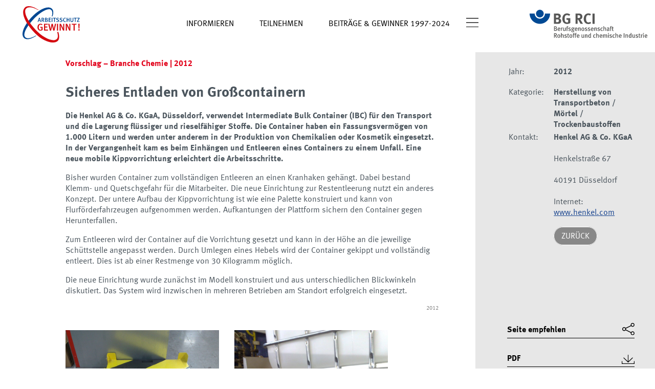

--- FILE ---
content_type: text/html; charset=utf-8
request_url: https://www.bgrci-arbeitsschutz-gewinnt.de/ag/beitrag.aspx?nr=1671
body_size: 8768
content:

<!DOCTYPE html>
<html lang="de">
<head>
<meta name="viewport" content="width=device-width, initial-scale=1">
<title>Sicheres Entladen von Großcontainern – Arbeitsschutz gewinnt! – BG RCI</title>
<link rel="SHORTCUT ICON" href="favicon.ico">
<link rel="stylesheet" href="/ag/daten.css">
<link rel="stylesheet" href="/ag/dist/swiper/swiper-bundle.min.css">
<meta http-equiv="content-type" content="text/html; charset=UTF-8">
<style>

</style>
</head>
<body>
<script src="/ag/inc.js"></script>


<header>
<a href="/"><picture id="fp_logo">
  <img src="/ag/img/ag-logo.svg?v=1" height="71" alt="Arbeitsschutz gewinnt!">
</picture></a>

<div id="logo">
<a href="https://www.bgrci.de" target="_blank"><img src="/ag/img/bgrci-logo-2.svg" width="230" height="55" alt="BG RCI" ></a>
</div>

<nav id="topnav">
<ul class="topnav">
<li><a  class="aktiv" href="/#arbeitsschutz_gewinnt">Informieren</a></li>
<li><a  href="/#teilnehmen">Teilnehmen</a></li>
<li><a  class="aktiv" href="/ag/suche.aspx">Beiträge & Gewinner 1997-2024</a></li>
</ul>
<div style="display:inline" class="mobil_menu_button"><a href="javascript:menu_ein_aus()"><img src="/ag/img/menue-icon.svg" width="24" alt="Menu" style="padding:5px"></a>
<ul id="mobil_nav">
<li class="nur_mobil"><a  class="aktiv" href="/">Informieren</a></li>
<li class="nur_mobil"><a  href="/#teilnehmen">Teilnehmen</a></li>
<li class="nur_mobil"><a  class="aktiv" href="/ag/suche.aspx">Beiträge & Gewinner 1997-2024</a></li>
<li><a  href="/kontakt">Kontakt</a></li>
<li><a  href="/downloads">Downloads</a></li>
<li><a  href="/impressum">Impressum</a></li>
<li><a href="https://www.bgrci.de/datenschutz/" target="_blank">Datenschutz</a></li>
<li><a  href="/barrierefreiheit">Barrierefreiheit</a></li>
</ul>
</div>
</nav>

<div class="clear"></div>

</header>



<link href="/ag/dist/site-assets/all.min.css" rel="stylesheet">
<script src="/ag/dist/libs/jquery-3.6.0.min.js"></script>
<script src="/ag/dist/jquery.magnific-popup.js"></script>
<script src="/ag/video/video_mp4.js"></script>

<div id="content" class="content_beitrag">

<div id="content_mitte"><a name="inhalt"></a>
<h2 style="color:#E2001A; font-size:16px">Vorschlag  – Branche Chemie | 2012</h2><h3 style="font-size:28px">Sicheres Entladen von Großcontainern</h3><p><b>Die Henkel AG & Co. KGaA, Düsseldorf, verwendet Intermediate Bulk Container (IBC) für den Transport und die Lagerung flüssiger und rieselfähiger Stoffe. Die Container haben ein Fassungsvermögen von 1.000 Litern und werden unter anderem in der Produktion von Chemikalien oder Kosmetik eingesetzt. In der Vergangenheit kam es beim Einhängen und Entleeren eines Containers zu einem Unfall. Eine neue mobile Kippvorrichtung erleichtert die Arbeitsschritte.</b></p><p>Bisher wurden Container zum vollständigen Entleeren an einen Kranhaken gehängt. Dabei bestand Klemm- und Quetschgefahr für die Mitarbeiter. Die neue Einrichtung zur Restentleerung nutzt ein anderes Konzept. Der untere Aufbau der Kippvorrichtung ist wie eine Palette konstruiert und kann von Flurförderfahrzeugen aufgenommen werden. Aufkantungen der Plattform sichern den Container gegen Herunterfallen. </p>
<p>Zum Entleeren wird der Container auf die Vorrichtung gesetzt und kann in der Höhe an die jeweilige Schüttstelle angepasst werden. Durch Umlegen eines Hebels wird der Container gekippt und vollständig entleert. Dies ist ab einer Restmenge von 30 Kilogramm möglich. </p>
<p>Die neue Einrichtung wurde zunächst im Modell konstruiert und aus unterschiedlichen Blickwinkeln diskutiert. Das System wird inzwischen in mehreren Betrieben am Standort erfolgreich eingesetzt. </p><p align="right" style="font-size:8pt;color:gray">2012</p><!-- ende_mitte -->
<div class="popup-gallery">
	<div style="margin-top:35px"><div class="vorschau_bild"><a href="2012/800/1671_1.jpg" target="_blank" title="" >           <img src="2012/800/1671_1.jpg" alt="" width="300" border="0"></a><br></div><div class="vorschau_bild"><a href="2012/800/1671_2.jpg" target="_blank" title="" >           <img src="2012/800/1671_2.jpg" alt="" width="300" border="0"></a><br></div><div class="vorschau_bild"><a href="2012/800/1671_3.jpg" target="_blank" title="" >           <img src="2012/800/1671_3.jpg" alt="" width="300" border="0"></a><br></div><div class="vorschau_bild"><a href="2012/800/1671_4.jpg" target="_blank" title="" >           <img src="2012/800/1671_4.jpg" alt="" width="300" border="0"></a><br></div><div class="vorschau_bild"><a href="2012/800/1671_5.jpg" target="_blank" title="" >           <img src="2012/800/1671_5.jpg" alt="" width="300" border="0"></a><br></div><div class="vorschau_bild"><a href="2012/800/1671_6.jpg" target="_blank" title="" >           <img src="2012/800/1671_6.jpg" alt="" width="300" border="0"></a><br></div><div class="vorschau_bild"><a href="2012/800/1671_7.jpg" target="_blank" title="" >           <img src="2012/800/1671_7.jpg" alt="" width="300" border="0"></a><br></div><div class="vorschau_bild"><a href="2012/800/1671_8.jpg" target="_blank" title="" >           <img src="2012/800/1671_8.jpg" alt="" width="300" border="0"></a><br></div><div class="vorschau_bild"><a href="2012/800/1671_9.jpg" target="_blank" title="" >           <img src="2012/800/1671_9.jpg" alt="" width="300" border="0"></a><br></div></div><div class="clear"></div>
<script src="/ag/lightbox.js"></script>
</div>




<hr><p><b>Themenverwandte Beiträge:</b></p><ul style="padding-left:15px"><li><a href="beitrag.aspx?nr=1128">Vorrichtung zum Öffnen der Entladeschurren an Waggons</a> (2004)</li>
<li><a href="beitrag.aspx?nr=1373">Transportsicherung von Schachtsonderbauwerken</a> (2006)</li>
<li><a href="beitrag.aspx?nr=1386">Ladungssicherung beim Transport von Steinblöcken</a> (2006)</li>
<li><a href="beitrag.aspx?nr=1501">„Risiko raus!“ – Sinkende Unfallzahlen durch vernetzte Kampagnen</a> (2011)</li>
<li><a href="beitrag.aspx?nr=1610">Ladungssicherung für Sattelauflieger</a> (2011)</li>
<li><a href="beitrag.aspx?nr=1611">Bessere Sichtbarkeit von Lkw-Anhängerdeichseln</a> (2011)</li>
<li><a href="beitrag.aspx?nr=1612">Sicherheitsgeländer und Arbeitslicht an Betonpumpen</a> (2011)</li>
<li><a href="beitrag.aspx?nr=1614">Hilfsmittel zum sicheren Bewegen von Steigrohren</a> (2011)</li>
<li><a href="beitrag.aspx?nr=1616">Arbeits- und gesundheitsschutzgerechtes Betonschalsystem</a> (2011)</li>
</ul>
<br><br>

</div><!-- mitte2 -->


<div id="content_rechts">
<div class="content_rechts_innen">
<div>
<table>
	
<tr><th>Jahr:</th><td><strong></strpmg>2012</strong></td></tr>
<tr><th>Kategorie:</th><td><strong>Herstellung von Transportbeton / Mörtel / Trockenbaustoffen</strong></td></tr>
<tr><th>Kontakt:</th><td>
<b>Henkel AG & Co. KGaA</b><br><br>Henkelstraße 67<br><br>40191 Düsseldorf<br><br>Internet: <a href="http://www.henkel.com" target="_blank">www.henkel.com</a>

<div class="zurueck_button">
<a href="suche.aspx?" class="button_gr">Zurück</a>
</div>

</td></tr>
</table>
</div>
<div>
<script>function tellAFriend() {	
		location.href = "mailto:?subject=Empfehlung: BG RCI Arbeitsschutz gewinnt! - Sicheres Entladen von Großcontainern&body=Empfehlung: https://www.bgrci-arbeitsschutz-gewinnt.de/ag/beitrag.aspx?nr=1671%0A%0A";
}</script>

<div class="blaetter_pfeile">

</div>

<ul class="subnav_rechts">
<li><a href="javascript:tellAFriend();" class="subnav_icon icon_teilen">Seite empfehlen</a></li>
<li><a href="makepdf.php?nr=1671" target="_blank" class="subnav_icon icon_download">PDF</a></li>
</ul>


</div><!-- -->
</div><!-- content_rechts_innen -->
</div><!-- content_rechts -->


</div>




<footer>
<ul>
<li class="nicht_mobil" ><a href="https://www.bgrci.de" target="_blank">bgrci.de</a></li>
<li class="nicht_mobil" aria-hidden="true">|</li>
<li><a href="/impressum">Impres&shy;sum</a></li>
<li class="nicht_mobil" aria-hidden="true">|</li>
<li><a href="https://www.bgrci.de/datenschutz/" target="_blank">Daten&shy;schutz</a></li>
<li class="nicht_mobil" aria-hidden="true">|</li>
<li><a href="/barrierefreiheit">Barriere&shy;freiheit</a></li>
</ul>
</footer>

<!-- Matomo -->
<script>
  var _paq = window._paq || [];
  /* tracker methods like "setCustomDimension" should be called before "trackPageView" */
  _paq.push(['disableCookies']);
  _paq.push(['trackPageView']);
  _paq.push(['enableLinkTracking']);
  (function() {
    var u="//www.bgrci.de/matomo_bgrci/";
    _paq.push(['setTrackerUrl', u+'matomo.php']);
    _paq.push(['setSiteId', '2']);
    var d=document, g=d.createElement('script'), s=d.getElementsByTagName('script')[0];
    g.type='text/javascript'; g.async=true; g.defer=true; g.src=u+'matomo.js'; s.parentNode.insertBefore(g,s);
  })();
</script>
<!-- End Matomo Code -->

</body>
</html>


--- FILE ---
content_type: text/css
request_url: https://www.bgrci-arbeitsschutz-gewinnt.de/ag/daten.css
body_size: 15447
content:
/* DGUVMetaWeb */
@font-face {
  font-family: 'DGUVMetaWeb';
  font-style: normal;
  font-weight: 400;
  src: url('fonts/DGUVMetaWeb-Normal.eot'); /* IE9 Compat Modes */
  src: url('fonts/DGUVMetaWeb-Normal.woff') format('woff');
}
/* DGUVMetaWeb-italic - latin */
@font-face {
  font-family: 'DGUVMetaWeb';
  font-style: italic;
  font-weight: 400;
  src: url('fonts/DGUVMetaWeb-NormalIta.eot'); /* IE9 Compat Modes */
  src: url('fonts/DGUVMetaWeb-NormalIta.woff') format('woff');
}
/* DGUVMetaWeb-700 - latin */
@font-face {
  font-family: 'DGUVMetaWeb';
  font-style: normal;
  font-weight: 700;
  src: url('fonts/DGUVMetaWeb-Bold.eot'); /* IE9 Compat Modes */
  src: url('fonts/DGUVMetaWeb-Bold.woff') format('woff');
}
/* DGUVMetaWeb-700italic - latin */
@font-face {
  font-family: 'DGUVMetaWeb';
  font-style: italic;
  font-weight: 700;
  src: url('fonts/DGUVMetaWeb-BoldIta.eot'); /* IE9 Compat Modes */
  src: url('fonts/DGUVMetaWeb-BoldIta.woff') format('woff');
}

body, textarea { font-size:16px; line-height:1.35; font-family: 'DGUVMetaWeb', Arial, Helvetica, sans-serif; color: #4B555D; }

a { color:#18448F}
textarea, input { max-width:100% }

/* template */

body,html { margin:0; padding:0 }
header { min-height:92px }
#fp_logo { position:absolute; top:12px; left:44px }
#topnav { margin-left:300px; margin-right:300px; text-align:center; position:relative; top:23px }
ul.topnav { list-style-type:none; margin:0; padding:0; display:inline }
ul.topnav li { margin:0; padding:0; display:inline }
ul.topnav a { font-size:16px; font-weight:normal; color:#020202; text-transform:uppercase; padding:23px; padding-top:10px; padding-bottom:10px; text-decoration:none  }
#topnav .mobil_menu_button { position:relative; top:7px }
#topnav .mobil_menu_button img { padding:6px; display:inline-block }
                      
#logo { position:absolute; right:15px; top:19px  }
.clear { font-size:0; clear:both }

   #mobil_nav { display:none; list-style-type:none; 
   	position:absolute; z-index:2 ; top: 20px; right: -130px; width: 300px; margin:0; padding:0;
       text-align:center; background-color:#004995 }
   #mobil_nav li a { border-bottom:1px solid white; text-decoration:none  }
   #mobil_nav li a { color:white; display:block; padding:10px  }


.button { background-color:#004995; border:1px solid #004995; padding-top:10px; padding-bottom:8px; padding-left:14px; padding-right:14px; border-radius:20px; color:white; text-decoration:none; text-transform:uppercase }
.button:hover { background-color:white; color:#004995; }
.button_blau { background-color:#004995; border:1px solid white; padding-top:10px; padding-bottom:8px; padding-left:14px; padding-right:14px; border-radius:20px; color:white; text-decoration:none; text-transform:uppercase }
.button_blau:hover { background-color:white; color:#004995!important; }
.button_sw { background-color:#000; border:1px solid #000; padding-top:10px; padding-bottom:8px; padding-left:14px; padding-right:14px; border-radius:20px; color:white; text-decoration:none; text-transform:uppercase; cursor:pointer }
.button_sw:hover { background-color:white; color:#000!important; }
.button_sw:focus { 	outline:2px solid #000; border:1px solid #fff }
.button_gr { background-color:#888; border:1px solid white; padding-top:10px; padding-bottom:8px; padding-left:14px; padding-right:14px; border-radius:20px; color:white; text-decoration:none; text-transform:uppercase }
.button_gr:hover { background-color:white; color:#888!important; }

.subnav_icon { background-image:url(img/icon_sw_pfeil_re.png); background-size:25px 24px; background-repeat:no-repeat; background-position:right 50%;
padding-right:30px; }
.icon_download {  background-image:url(img/icon_sw_download.png);}
.icon_link {  background-image:url(img/icon_sw_extern_link.png);}
.icon_teilen {  background-image:url(img/icon_sw_teilen.png);}

.seitenbreite { width:79.2vw; margin-left:10.4vw }
.flexbox { display:flex; justify-content: space-between; }
.flex_links { width:45.9vw; margin-right:12.2vw }
.flex_rechts { width:21.0vw; align-self: flex-end; }
.subnav_rechts { margin:0; padding:0; list-style-type:none }
.subnav_rechts li { margin:0; padding:0; border-bottom:1px solid black; margin-top:20px }
.subnav_rechts li a { text-decoration:none; display:block; padding-top:10px; padding-bottom:4px; color:black; font-weight:bold }

footer { background-color:black; color:white; text-align:center}
footer ul { list-style-type:none; margin:0; padding:22px; width:auto; display:inline-block;  }
footer li { margin:0; padding:0; display:inline }
footer a { font-size:16px; font-weight:normal; color:white; text-transform:uppercase; padding:23px; padding-top:10px; padding-bottom:10px; text-decoration:none  }

#bereich_content { margin-top:40px; margin-bottom:60px; }
#bereich_content .seitenbreite { margin-left:auto; margin-right:auto; width:calc(100% - 20px); max-width:900px } 
#bereich_content h1 { font-size:28px }
#bereich_content textarea,
#bereich_content input[type=text] { padding:4px }

#content h3 { margin-bottom: 0.5em; }

/* Startseite */

#bereich_slider { position:relative }
#bereich_slider .sliderbild { width:100% }
.slider_text { position:absolute; z-index:1; right:4.7vw; top:25.1vw; width:342px; padding:35px; padding-top:20px; padding-bottom:20px; background-color:white }

#bereich_gewinner  h2,
#bereich_teilnehmen h2,
#bereich_informieren h2  { color:#094C9B; font-size:23px; text-align:center; margin-top:45px }

#bereich_gewinner  h3,
#bereich_teilnehmen h3,
#bereich_kategorien h2,
#bereich_informieren h3 { color:#000; font-size:80px; text-align:center;  margin-top: 25px; margin-bottom:50px }

#bereich_informieren h3 { margin-bottom:35px }
#bereich_informieren h4 { color:#000; font-size:23px; }


/* */
#bereich_der_foerderpreis  { background-image:url(img/bg_teilnehmen.jpg); background-repeat:no-repeat; background-color:#0055A0; background-size:100% 100%; color:white; padding-top:60px; padding-bottom:60px }
#bereich_der_foerderpreis  a { color:white }
#bereich_der_foerderpreis .fp_logo_links { width:21.44vw } 
.bereich_der_foerderpreis_l { margin-right:7.4vw; }
.bereich_der_foerderpreis_r { width:38vw; }
@media (max-width:1400px) {
   #bereich_der_foerderpreis .fp_logo_links { width:26.8vw } 
   .bereich_der_foerderpreis_r { width:50vw; }
}

/* */

#bereich_kategorien { background-image:url(img/bg_kategorien.jpg); background-repeat:no-repeat; background-color:#B1B1B1; background-size:100% auto; padding-top:10px;
	  padding-bottom:50px }
#bereich_kategorien h2 { text-align:center }

.flexbox_vertical { display:flex; justify-content: space-between; flex-direction: column; }
.bereich_gewinner_kat1 { border-left:10px solid #02B2EB; padding-left:19px; margin-bottom:10px; cursor:pointer }
.bereich_gewinner_kat2 { border-left:10px solid #2B962E; padding-left:19px; margin-bottom:10px; cursor:pointer }
.bereich_gewinner_kat3 { border-left:10px solid #BD3285; padding-left:19px; margin-bottom:10px; cursor:pointer }
.bereich_gewinner_kat4 { border-left:10px solid #E1760C; padding-left:19px; margin-bottom:10px; cursor:pointer }
.bereich_gewinner_kat1 .kat_name { color:#017DBC }
.bereich_gewinner_kat2 .kat_name { color:#52791B }
.bereich_gewinner_kat3 .kat_name { color:#B81278 }
.bereich_gewinner_kat4 .kat_name { color:#AA5909 }
.bereich_gewinner_li { margin-right:5.6vw }
.bereich_gewinner_re video, .bereich_gewinner_re img { width:49vw; }
.bereich_gewinner_li h4 { margin:0 }
.bereich_gewinner_li p { margin-top:0 }
.zeile_mit_button { text-align:center; padding-bottom:40px; padding-top:30px }
                
#bereich_teilnehmen { background-image:url(img/bg_teilnehmen.jpg); background-repeat:no-repeat; background-color:#0055A0; background-size:100% 100%; padding-top:10px;
	  padding-bottom:10px }
#bereich_teilnehmen,
#bereich_teilnehmen a,
#bereich_teilnehmen h2,
#bereich_teilnehmen h3,
#bereich_teilnehmen h4 { color:white }
#bereich_teilnehmen h4 { font-size:23px }
#bereich_teilnehmen h3 { margin-bottom:0px }
.teilnehmen_li { width: 40vw; margin-left: auto; margin-right: 2vw; }
.teilnehmen_li ul { margin:0; padding:0; list-style-type:none; font-weight:bold; font-size:18px }
.teilnehmen_li li { margin:0; padding:0; padding-left:35px; background-image:url(img/pfeil_ws.png); background-repeat:no-repeat; background-size:23px auto;
	 background-position:0px 50%;
	 margin-bottom:10px; margin-top:10px }
.teilnehmen_re { display:flex; align-items: center }
.teilnehmen_re img { width:18vw; padding:2vw }

#bereich_kategorien a { text-decoration:none;  }
.kat_kasten { border-radius:10px; display:block; color:white; padding:1.5vw; width:15.5vw }
.kat_kasten_col1 { background-color:#0195DB }
.kat_kasten_col2 { background-color:#6BA022 }
.kat_kasten_col3 { background-color:#B81278 }
.kat_kasten_col4 { background-color:#E1760C }

a .kat_kasten { font-weight:bold; text-align:center; color:white; font-size:20px }
.kat_kasten img { width:100%; }

#bereich_informieren { padding-bottom:20px }

/* Slider */ 
.swiper {
  width: 100%;
  height: 100%;
}

.swiper-slide {
  display: flex;
  justify-content: center;
  align-items: center;
}

#bereich_slider .swiper-slide {
  text-align: center;
  font-size: 18px;
  background: #fff;
}

#bereich_gewinner .swiper-wrapper {
	flex-direction:row;
	margin-bottom:15px
}

.swiper-slide img {
  display: block;
  width: 100%;
  height: 100%;
  object-fit: cover;
}
/* */


/* suche.aspx */
#content { display:flex; margin-top:10px; min-height:35vw }
#content input[type=checkbox] { width:20px; height:20px; position:relative; top:4px }
#content input[type=text] { padding:4px }
#content select { padding:4px }
#content_mitte {   padding-left:10vw; padding-right:5.6vw; width: calc(100vw - 21.5vw - 15.6vw);}
#content_rechts { min-height:500px; width: 21.5vw; background-color:#E7E7E7; padding-top:2vw; padding-left:4.9vw; padding-right:3.1vw }
.input_titel { margin-bottom:-10px; margin-top:26px }

.beitrag_item { border-bottom:1px solid #000; margin-bottom:15px; padding-bottom:10px;
	background-image:url(img/pfeil_beitrag.png); background-repeat:no-repeat; background-position:bottom 10px right 0px;
	background-size:20px auto }
.beitrag_item { display:flex; justify-content: space-between }
.beitrag_img { width:200px; }
.beitrag_img img { width:188px; max-height:140px; object-fit:cover }
.beitrag_item a { text-decoration:none; color:#000 }
.beitrag_item h5 { color:#D40A10; font-weight:normal; font-size:16px; margin-top:0; margin-bottom:16px }
.beitrag_item h3 { color:#000; font-size:20px; margin-top:16px; margin-bottom:10px }
.beitrag_info { margin-right:25px; width: calc(100% - 240px); }
.beitrag_info .firmename { margin-bottom:10px; font-weight:bold; color:#4B555D }
.beitrag_info .teaser { font-weight:normal }
/* beitrag.aspx */ 
.vorschau_bild { margin-right:30px; width:300px; overflow:hidden; min-height: 330px; float:left;  }
.vorschau_bild img { width:300px; height:250px; object-fit: cover }

#content_rechts table {} 
#content_rechts th { font-weight:normal; text-align:left; vertical-align:top; padding-bottom:16px; padding-right:16px} 
#content_rechts td { vertical-align:top} 
#content_rechts .zurueck_button { margin-top:2vw; margin-bottom:10vw }
.content_rechts_innen { height:calc(100vh - 2vw - 92px - 30px); display:flex; flex-direction:column; justify-content: space-between; }

.blaetter_pfeile { display: flex; justify-content: space-between; }
.blaetter_pfeile a { text-decoration:none; text-transform:uppercase; color:black }


.nur_mobil { display:none!important }

/* mobil */
@media (max-width:1279px) {
   #topnav { margin-left: 170px; margin-right: 246px }
   #topnav a { padding-left:10px; padding-right:10px }
}

@media (max-width:990px) {
   #topnav ul { display:none }
   .nur_mobil { display:block!important }
   .nicht_mobil { display:none }
   
   .content_beitrag { display:block!important }
   .content_beitrag #content_mitte { width:auto; padding-left:20px; padding-right:20px }
   .content_beitrag #content_rechts { min-height:0; width:auto; }
   .content_beitrag .content_rechts_innen { height:auto; display:block }
   .content_beitrag #content_rechts .zurueck_button { margin-top:10px; margin-bottom:10px }
   .content_beitrag .subnav_rechts  { padding-bottom:20px }

   .content_suche { display:block!important }
   .content_suche #content_mitte { width:auto; padding-left:20px; padding-right:20px; padding-bottom:20px }
   .content_suche #content_rechts { min-height:0; width:auto; }
   .content_suche .subnav_rechts  { padding-bottom:20px }
   .content_suche p { margin:0 }
   .content_suche .input_titel { margin-top:15px }

   #bereich_der_foerderpreis .flexbox { display:block }
   .bereich_der_foerderpreis_l { margin:0; text-align:center }
   .bereich_der_foerderpreis_r { width:auto}
}

@media (min-width:1279px) {
   .nur_mobil2 { display:none }
}
@media (max-width:1278px) {
   .nicht_mobil2 { display:none }
}

@media (min-width:640px) {
	#bereich_gewinner .swiper-button-next,
	#bereich_gewinner .swiper-button-prev,
	#bereich_gewinner .swiper-pagination { display:none!important }
	#bereich_gewinner .swiper-wrapper { display:block!important; transform:none!important }
	.umbruch_mobil { margin-right:10px}

}
@media (max-width:639px) {
   #topnav {  margin-left: 100px;  margin-right: 100px; }
   #logo { right: 20px;}
   #fp_logo { left:19px }
   .seitenbreite { width: auto; margin-left:10px; margin-right:10px }                     

	#bereich_der_foerderpreis { padding-top: 20px; padding-bottom: 20px; }

    #bereich_gewinner  h2,
    #bereich_teilnehmen h2,
    #bereich_informieren h2  { font-size:20px; margin-top:25px }
    
    #bereich_gewinner  h3,
    #bereich_teilnehmen h3,
    #bereich_kategorien h2,
    #bereich_informieren h3 { font-size:42px; margin-top: 25px; margin-bottom:25px }
    
    #bereich_teilnehmen .flexbox { display:block }

   .teilnehmen_li { width: auto; margin:0 }
   .teilnehmen_re { display:block; text-align:center }
   .teilnehmen_re img { width: 170px }
   
   #bereich_informieren .flexbox { display:block }
   .flex_links { width:auto; margin:0 }
   .flex_rechts  { width:auto; margin:0 }
   
   #bereich_gewinner .flexbox { display:block }
   .bereich_gewinner_re video, .bereich_gewinner_re img { width:100%	 }
   #bereich_gewinner .swiper-button-prev:after,
   #bereich_gewinner .swiper-button-next:after { color:#888; }
   #bereich_gewinner .swiper-button-prev,
   #bereich_gewinner .swiper-button-next { top:var(--swiper-navigation-top-offset,80%) }
   .umbruch_mobil { display:block; margin-bottom:20px }

   #bereich_gewinner {
    --swiper-theme-color: #007aff;
    --swiper-navigation-size: 44px;
    --swiper-navigation-color: var(--swiper-theme-color);
    --swiper-pagination-color: var(--swiper-theme-color);
   }
   
   a .kat_kasten { font-size:14px; }
   .kat_kasten { width:19vw; }
   #bereich_kategorien .seitenbreite { margin-left:5px; margin-right:5px }
   
   
   footer li { display: inline-block; max-width:calc(33% - 10px); }
   footer li a { padding:0 }

	.beitrag_item { display:block!important }
	.beitrag_info { width:auto }
	
   #content_mitte video { max-width:100% !important}

}

@media (max-width:639px) {
   #logo { right: 5px; top: 0px; }
   #logo img { width:140px }
}
.no_displ { display:none }


--- FILE ---
content_type: application/javascript
request_url: https://www.bgrci-arbeitsschutz-gewinnt.de/ag/lightbox.js
body_size: 472
content:

      $(document).ready(function() {
        $('.popup-gallery').magnificPopup({
          delegate: 'a',
          type: 'image',
          tLoading: 'Lade Bild #%curr%...',
          mainClass: 'mfp-img-mobile',
          gallery: {
            enabled: true,
            navigateByImgClick: true,
            preload: [0,1] // Will preload 0 - before current, and 1 after the current image
          },
          image: {
            tError: '<a href="%url%">Das Bild #%curr%</a> konnte nicht geladen werden.',
            titleSrc: function(item) {
              return item.el.attr('title') + '';
            }
          }
        });
      });


--- FILE ---
content_type: application/javascript
request_url: https://www.bgrci-arbeitsschutz-gewinnt.de/ag/video/video_mp4.js
body_size: 2669
content:
function showvideo(xs, ys, video_name)
{
   var kein_mp4=0;
   mp4_name="mp4/"+video_name;

	// FF unter 21.x -> nein, FF21+ only on windows 7+
   if (navigator.userAgent.indexOf("Firefox/")!=-1 && parseInt(navigator.userAgent.split("Firefox/")[1])<21) kein_mp4=1;
   if (navigator.userAgent.indexOf("Firefox ")!=-1 && parseInt(navigator.userAgent.split("Firefox ")[1])<21) kein_mp4=1;
   if (navigator.userAgent.indexOf("Firefox")!=-1 && navigator.userAgent.indexOf("NT 5.")!=-1) kein_mp4=1; 

   if (navigator.userAgent.indexOf("Chrome/")!=-1 && parseInt(navigator.userAgent.split("Chrome/")[1])<6) kein_mp4=1;
   if (navigator.userAgent.indexOf("Chrome ")!=-1 && parseInt(navigator.userAgent.split("Chrome ")[1])<6) kein_mp4=1;
	
   if (navigator.userAgent.indexOf("Safari/")!=-1 && parseInt(navigator.userAgent.split("Safari/")[1])<5) kein_mp4=1;
   if (navigator.userAgent.indexOf("Safari ")!=-1 && parseInt(navigator.userAgent.split("Safari ")[1])<5) kein_mp4=1;
	
   if (navigator.userAgent.indexOf("Opera/")!=-1 && parseInt(navigator.userAgent.split("Opera/")[1])<11) kein_mp4=1;
   if (navigator.userAgent.indexOf("Opera ")!=-1 && parseInt(navigator.userAgent.split("Opera ")[1])<11) kein_mp4=1;
	
   if (navigator.userAgent.indexOf("MSIE 6.0")!=-1 ||
       navigator.userAgent.indexOf("MSIE 7.0")!=-1 ||
       navigator.userAgent.indexOf("MSIE 8.0")!=-1 ||
       navigator.userAgent.indexOf("MSIE 9.0")!=-1) kein_mp4=1;

   if (kein_mp4==0) {
      document.write('<video width="'+xs+'" height="'+ys+'" controls>\
          <source src="/foerderpreis/video/'+mp4_name+'.mp4" type="video/mp4">\
          </video>');
      return;
   }  
   
   ys+=44;
   if (document.getElementById("video_tag")) document.getElementById("video_tag").style.display="none";
   mp4_name="flv/"+video_name;

   document.write('<object classid="clsid:d27cdb6e-ae6d-11cf-96b8-444553540000" codebase="http://download.macromedia.com/pub/shockwave/cabs/flash/swflash.cab#version=9,0,0,0" width="'+xs+'" height="'+ys+'" id="player9" align="middle">\
   <param name="allowScriptAccess" value="sameDomain" />\
   <param name="allowFullScreen" value="true" />\
   <param name="movie" value="/foerderpreis/video/player9_16.swf?videofile='+mp4_name+'&skin1=skin.swf&conn_id=123&naechste_htm=" />\
   <param name="wmode" value="opaque" />\
   <param name="quality" value="high" />\
   <param name="bgcolor" value="#cccccc" />	\
   <embed src="/foerderpreis/video/player9_16.swf?videofile='+mp4_name+'&skin1=skin.swf&conn_id=123&naechste_htm=" quality="high" bgcolor="#cccccc" width="'+xs+'" height="'+ys+'" name="player9" align="middle"\
   	 allowScriptAccess="sameDomain" allowFullScreen="true" wmode="transparent" type="application/x-shockwave-flash"\
   	 pluginspage="http://www.macromedia.com/go/getflashplayer" />\
   </object>');
}


--- FILE ---
content_type: image/svg+xml
request_url: https://www.bgrci-arbeitsschutz-gewinnt.de/ag/img/bgrci-logo-2.svg
body_size: 16058
content:
<?xml version="1.0" encoding="utf-8"?>
<!-- Generator: Adobe Illustrator 25.4.1, SVG Export Plug-In . SVG Version: 6.00 Build 0)  -->
<svg version="1.1" id="Ebene_1" xmlns="http://www.w3.org/2000/svg" xmlns:xlink="http://www.w3.org/1999/xlink" x="0px" y="0px"
	 viewBox="0 0 539.8 128.8" style="enable-background:new 0 0 539.8 128.8;" xml:space="preserve">
<style type="text/css">
	.Grün_x0020_bogenförmig{fill:url(#SVGID_1_);stroke:#FFFFFF;stroke-width:0.25;stroke-miterlimit:1;}
	.st0{fill:#004994;}
	.st1{fill:#575756;}
</style>
<linearGradient id="SVGID_1_" gradientUnits="userSpaceOnUse" x1="-149.4467" y1="267.926" x2="-148.7396" y2="267.2189">
	<stop  offset="0" style="stop-color:#1DA238"/>
	<stop  offset="0.9831" style="stop-color:#24391D"/>
</linearGradient>
<path class="st0" d="M46.9,41C34,41,23.4,30.5,23.4,17.6H0c0,25.9,21,46.9,46.9,46.9c25.9,0,46.9-21,46.9-46.9H70.3
	C70.3,30.5,59.8,41,46.9,41"/>
<path class="st0" d="M64.5,17.6c0,9.7-7.9,17.6-17.6,17.6c-9.7,0-17.6-7.9-17.6-17.6C29.3,7.9,37.2,0,46.9,0
	C56.6,0,64.5,7.9,64.5,17.6"/>
<path class="st1" d="M132.4,64.4c-1.5,0.1-3.4,0.1-6,0.1h-14.8v-47h15.9c5.7,0,8.7,0.9,11.6,3.4c2.6,2.3,3.9,5,3.9,8.4
	c0,3.2-1.1,5.9-3.2,7.8c-1.4,1.3-2.2,1.8-4.3,2.4c5.8,1.7,9.3,5.7,9.3,11.8C144.7,57.9,140.6,64,132.4,64.4 M130.3,26.2
	c-0.8-0.3-1.8-0.6-3.9-0.6h-5.5v10.7h5.6c2.2,0,3.2-0.2,4.1-0.6c1.3-0.7,2.4-2.9,2.4-4.8C133,29,132,26.9,130.3,26.2 M130.6,44.6
	c-1.1-0.3-1.9-0.4-3.6-0.4h-5.9v12.7h6.1c2,0,3.4-0.3,4.4-1.1c1.4-1.1,2.4-3.2,2.4-5.5C134,47.6,132.7,45.2,130.6,44.6"/>
<path class="st1" d="M171.1,65.1c-7,0-12.2-2.3-16-7.2c-3.4-4.4-5-9.4-5-16.4c0-9.9,3.2-17,9.8-21.4c3.4-2.3,7-3.3,11.4-3.3
	c5.7,0,10.8,1.8,14.9,5.4l-5,5.9c-3-2.5-6.2-3.6-9.8-3.6c-2.8,0-5.1,0.8-6.8,2.4c-3.2,3-4,8.1-4,15.1c0,6.7,1.1,11,3.5,13.4
	c1.8,1.7,4.3,2.6,7.4,2.6c2.1,0,3.8-0.3,5.3-1.1V46.2h-7.2l-1.2-7.7h18.2v22.4C181.9,63.7,176.7,65.1,171.1,65.1"/>
<path class="st1" d="M233.6,64.6c-1.8-3.1-2.6-4.4-4.4-7.7c-4.7-8.4-6.1-10.7-7.8-11.5c-0.5-0.2-0.9-0.3-1.5-0.4v19.6h-9.3v-47h17.5
	c8.3,0,13.8,5.5,13.8,13.8c0,7-4.7,12.8-10.5,13c0.9,0.7,1.4,1.1,2,2c2.7,3.4,11.3,18.2,11.3,18.2 M228.7,25.8
	c-1.1-0.4-3-0.7-5.3-0.7H220v12.7h3.2c4.1,0,5.8-0.4,7.1-1.6c1.1-1.1,1.8-2.8,1.8-4.7C232.1,28.7,230.9,26.7,228.7,25.8"/>
<path class="st1" d="M269.2,65.4c-6.5,0-11.5-2.1-15.3-6.5c-3.8-4.3-5.7-9.9-5.7-16.8c0-5.9,1-10.5,3.2-14.6
	c3.6-6.8,10.4-10.9,18-10.9c4.7,0,9.3,1.5,11.9,3.7l-4.3,6.4c-2.4-1.8-4.9-2.6-7.5-2.6c-3.2,0-6.3,1.6-8,4.1
	c-1.8,2.7-2.6,6.6-2.6,12.1c0,6.4,0.5,10,2,12.6c1.9,3.4,5,5.3,9.1,5.3c2.8,0,5.3-0.8,8-3l4.3,5.9C278.5,64,274.5,65.4,269.2,65.4"
	/>
<rect x="288.3" y="17.6" class="st1" width="9.9" height="47"/>
<path class="st1" d="M117.8,96.9h-6V76.3h5.4c3.1,0,4.1,0.2,5.4,1c1.5,1,2.3,2.3,2.3,4c0,2.2-1.3,3.8-3.5,4.5
	c3.4,0.8,4.4,3.2,4.4,5.2C125.8,95.2,123,96.9,117.8,96.9 M119.7,79.3c-0.4-0.1-1-0.2-1.9-0.2h-2.6v5.6h2.9c1.3,0,1.9-0.1,2.5-0.8
	c0.6-0.7,0.8-1.5,0.8-2.1C121.4,80.7,120.7,79.7,119.7,79.3 M120.1,87.7c-0.5-0.1-0.9-0.2-1.9-0.2h-3v6.5h3.1c2.6,0,3.8-1.5,3.8-3.3
	C122,89.3,121.2,88.1,120.1,87.7"/>
<path class="st1" d="M131.8,90.3v0.2c0,2.1,0.8,4.3,3.7,4.3c1.4,0,2.6-0.5,3.8-1.5l1.3,2c-1.6,1.3-3.4,2-5.4,2
	c-4.3,0-6.9-3.1-6.9-7.9c0-2.6,0.6-4.4,1.9-5.9c1.2-1.4,2.7-2,4.6-2c1.5,0,2.9,0.4,4.1,1.5c1.3,1.2,2,3,2,6.6v0.7 M134.7,84
	c-1.8,0-2.9,1.5-2.9,3.9h5.6C137.4,85.4,136.3,84,134.7,84"/>
<path class="st1" d="M151.1,84.7c-0.3-0.1-0.6-0.2-0.9-0.2c-1.4,0-2.5,1-2.8,2.2v10.2h-3.3V86.3c0-1.9-0.2-3.1-0.5-4l3-0.8
	c0.4,0.7,0.6,1.5,0.6,2.4c1.2-1.6,2.4-2.4,3.8-2.4c0.5,0,0.8,0.1,1.2,0.2"/>
<path class="st1" d="M163.9,97.4c-0.7-0.5-1-1-1.3-1.9c-1.1,1.3-2.6,1.8-4.3,1.8c-1.7,0-3-0.6-3.8-1.5c-0.6-0.7-0.8-1.7-0.8-3.6
	V82.1l3.2-0.6v10.1c0,1.9,0.3,3.2,2.2,3.2c1.1,0,2.4-0.9,2.9-2V82.1l3.2-0.6v11.3c0,2.3,0.9,3,0.9,3"/>
<path class="st1" d="M176.6,78c-0.7-0.4-1.2-0.5-1.8-0.5c-1.1,0-1.8,0.8-1.8,2.1v2.3h3.9l-0.8,2.3H173v12.8h-3.2V84.1h-1.4v-2.3h1.5
	c0,0-0.1-0.8-0.1-2.2c0-3.1,1.9-4.6,4.6-4.6c1.3,0,2.4,0.3,3.4,0.9"/>
<path class="st1" d="M182.9,97.3c-1.8,0-3.8-0.6-5.8-1.7l1.2-2.4c1.3,0.8,3.2,1.6,4.9,1.6c1.4,0,2.4-0.9,2.4-2.1
	c0-1.2-0.7-1.8-2.4-2.1l-1.8-0.4c-2.3-0.5-3.6-2-3.6-4.1c0-2.8,2.3-4.8,5.6-4.8c2.1,0,3.7,0.6,5,1.3l-1.1,2.3
	c-1.4-0.7-2.5-1.1-3.7-1.1c-1.4,0-2.3,0.8-2.3,1.9c0,0.9,0.5,1.4,2,1.8l1.9,0.5c3,0.8,3.8,2.4,3.8,4.2
	C189,95.2,186.5,97.3,182.9,97.3"/>
<path class="st1" d="M203.7,84.3c-0.6,0-1.1-0.1-1.2-0.1c0.1,0.1,1,1.1,1,2.6c0,2.6-2.2,4.6-5.7,4.6c-1.1,0.4-2,1-2,1.4
	c0,0.6,0.2,0.6,3.8,0.6c2.4,0,5,1.2,5,4.3c0,3.2-2.7,4.9-6.7,4.9c-3.9,0-6.7-1.3-6.7-4.1c0-0.7,0.3-1.6,0.3-1.6h3.1
	c0,0-0.2,0.6-0.2,1.1c0,1.4,1.2,2.2,3.3,2.2c2.3,0,3.6-1,3.6-2.4c0-1.6-1.4-2.1-4.2-2.1c-4,0-4.9-0.8-4.9-2.3s1.2-2.1,2.9-2.6
	c-2.3-0.7-3.4-2.1-3.4-4.3c0-3.1,2.4-5.1,6-5.1c2.1,0,3.4,0.8,4.6,0.8c1,0,1.9-0.4,2.7-1l1.5,2.1C205.4,84,204.7,84.3,203.7,84.3
	 M197.4,84c-1.7,0-2.6,0.9-2.6,2.6c0,1.7,1,2.5,2.6,2.5c1.7,0,2.6-0.9,2.6-2.6C200,84.9,199.1,84,197.4,84"/>
<path class="st1" d="M210.3,90.3v0.2c0,2.1,0.8,4.3,3.7,4.3c1.4,0,2.6-0.5,3.8-1.5l1.3,2c-1.6,1.3-3.4,2-5.4,2
	c-4.3,0-6.9-3.1-6.9-7.9c0-2.6,0.6-4.4,1.9-5.9c1.2-1.4,2.7-2,4.6-2c1.5,0,2.9,0.4,4.1,1.5c1.3,1.2,2,3,2,6.6v0.7 M213.2,84
	c-1.8,0-2.9,1.5-2.9,3.9h5.6C215.9,85.4,214.9,84,213.2,84"/>
<path class="st1" d="M230.8,96.9v-10c0-2.1-0.5-2.6-1.7-2.6c-1,0-2.3,0.7-3.3,1.7v10.9h-3.2V85.8c0-1.6-0.1-2.5-0.6-3.6l3-0.8
	c0.4,0.7,0.5,1.3,0.5,2.1c1.6-1.4,3-2.1,4.6-2.1c2.3,0,3.9,1.4,3.9,4.2v11.3"/>
<path class="st1" d="M244.2,97.3c-4.1,0-6.6-3.1-6.6-7.9c0-4.8,2.6-7.9,6.6-7.9c4.3,0,6.7,3.2,6.7,7.9
	C250.8,94.3,248.2,97.3,244.2,97.3 M244.1,84c-2.1,0-3,1.6-3,5.2c0,4.4,1.1,5.7,3.1,5.7c1.9,0,3-1.6,3-5.4
	C247.2,85.2,246,84,244.1,84"/>
<path class="st1" d="M258.5,97.3c-1.8,0-3.8-0.6-5.8-1.7l1.2-2.4c1.3,0.8,3.2,1.6,4.9,1.6c1.4,0,2.4-0.9,2.4-2.1
	c0-1.2-0.7-1.8-2.4-2.1l-1.8-0.4c-2.3-0.5-3.6-2-3.6-4.1c0-2.8,2.3-4.8,5.6-4.8c2.1,0,3.7,0.6,5,1.3l-1.1,2.3
	c-1.4-0.7-2.5-1.1-3.7-1.1c-1.4,0-2.3,0.8-2.3,1.9c0,0.9,0.5,1.4,2,1.8l1.9,0.5c3,0.8,3.8,2.4,3.8,4.2
	C264.6,95.2,262.2,97.3,258.5,97.3"/>
<path class="st1" d="M272.1,97.3c-1.8,0-3.8-0.6-5.8-1.7l1.2-2.4c1.3,0.8,3.2,1.6,4.9,1.6c1.4,0,2.4-0.9,2.4-2.1
	c0-1.2-0.7-1.8-2.4-2.1l-1.8-0.4c-2.3-0.5-3.6-2-3.6-4.1c0-2.8,2.3-4.8,5.6-4.8c2.1,0,3.7,0.6,5,1.3l-1.1,2.3
	c-1.4-0.7-2.5-1.1-3.7-1.1c-1.4,0-2.3,0.8-2.3,1.9c0,0.9,0.5,1.4,2,1.8l1.9,0.5c3,0.8,3.8,2.4,3.8,4.2
	C278.2,95.2,275.7,97.3,272.1,97.3"/>
<path class="st1" d="M284.2,90.3v0.2c0,2.1,0.8,4.3,3.7,4.3c1.4,0,2.6-0.5,3.8-1.5l1.3,2c-1.6,1.3-3.4,2-5.4,2
	c-4.3,0-6.9-3.1-6.9-7.9c0-2.6,0.6-4.4,1.9-5.9c1.2-1.4,2.7-2,4.6-2c1.5,0,2.9,0.4,4.1,1.5c1.3,1.2,2,3,2,6.6v0.7 M287,84
	c-1.8,0-2.9,1.5-2.9,3.9h5.6C289.7,85.4,288.7,84,287,84"/>
<path class="st1" d="M304.7,96.9v-10c0-2.1-0.5-2.6-1.7-2.6c-1,0-2.3,0.7-3.3,1.7v10.9h-3.2V85.8c0-1.6-0.1-2.5-0.6-3.6l3-0.8
	c0.4,0.7,0.5,1.3,0.5,2.1c1.6-1.4,3-2.1,4.6-2.1c2.3,0,3.9,1.4,3.9,4.2v11.3"/>
<path class="st1" d="M316.5,97.3c-1.8,0-3.8-0.6-5.8-1.7l1.2-2.4c1.3,0.8,3.2,1.6,4.9,1.6c1.4,0,2.4-0.9,2.4-2.1
	c0-1.2-0.7-1.8-2.4-2.1l-1.8-0.4c-2.3-0.5-3.6-2-3.6-4.1c0-2.8,2.3-4.8,5.6-4.8c2.1,0,3.7,0.6,5,1.3l-1.1,2.3
	c-1.4-0.7-2.5-1.1-3.7-1.1c-1.4,0-2.3,0.8-2.3,1.9c0,0.9,0.5,1.4,2,1.8l1.9,0.5c3,0.8,3.8,2.4,3.8,4.2
	C322.6,95.2,320.2,97.3,316.5,97.3"/>
<path class="st1" d="M331.3,97.3c-4.1,0-6.4-2.9-6.4-7.7c0-5.5,3.3-8.1,6.6-8.1c1.6,0,2.8,0.4,4.2,1.6l-1.6,2.2
	c-0.9-0.8-1.7-1.2-2.5-1.2c-1,0-1.9,0.5-2.4,1.5c-0.4,0.9-0.6,2.3-0.6,4.2c0,2.1,0.3,3.4,1,4.1c0.5,0.5,1.2,0.9,2,0.9
	c1,0,2.1-0.5,3-1.5l1.5,2C334.7,96.7,333.3,97.3,331.3,97.3"/>
<path class="st1" d="M347.2,96.9V86.7c0-1.9-0.7-2.4-1.9-2.4c-1.2,0-2.6,0.7-3.6,1.8v10.8h-3.3V79c0-1.3-0.1-2.5-0.3-3.3l3.3-0.7
	c0.2,0.9,0.3,2.1,0.3,3.5v3.2c0,1-0.1,1.7-0.1,1.7c1.5-1.3,3-2,4.6-2c1.8,0,3.2,0.9,3.7,1.8c0.4,0.7,0.5,1.4,0.5,2.9v10.6"/>
<path class="st1" d="M364.7,97.5c-0.9-0.4-1.7-1.1-2.1-2c-1.2,1.4-2.5,1.8-4.1,1.8c-3.5,0-5-1.9-5-4.5c0-3.5,2.6-5.2,7.4-5.2h1v-0.8
	c0-1.7-0.3-2.7-2.1-2.7c-2.2,0-4.5,1.7-4.5,1.7l-1.5-2.4c2.3-1.4,4.1-2.1,6.4-2.1c2.4,0,3.9,0.9,4.6,2.5c0.3,0.7,0.3,1.5,0.2,3.7
	l-0.1,4.3c0,2,0.1,2.7,1.3,3.5 M361.3,89.8c-3.3,0-4.3,1-4.3,2.9c0,1.4,0.8,2.3,2.1,2.3c1,0,2.1-0.6,2.7-1.6l0.1-3.6
	C361.9,89.8,361.5,89.8,361.3,89.8"/>
<path class="st1" d="M376.4,78c-0.7-0.4-1.2-0.5-1.8-0.5c-1.1,0-1.8,0.8-1.8,2.1v2.3h3.9l-0.8,2.3h-3.1v12.8h-3.2V84.1h-1.4v-2.3
	h1.5c0,0-0.1-0.8-0.1-2.2c0-3.1,1.9-4.6,4.6-4.6c1.3,0,2.4,0.3,3.4,0.9"/>
<path class="st1" d="M382.5,97.3c-2.9,0-3.9-1.7-3.9-3.9v-9.3h-1.7v-2.3h1.7c0-1.3,0-2.6,0.1-3.7l3.4-0.8c-0.2,1.2-0.3,3-0.3,4.5
	h3.6l-0.9,2.3h-2.8v8.5c0,1.9,0.4,2.4,1.8,2.4c0.4,0,0.8-0.1,1.4-0.3l0.4,2C384.4,97.1,383.5,97.3,382.5,97.3"/>
<path class="st1" d="M121.8,128.3l-1.8-3.2c-1.4-2.5-2.4-4-3.5-5.1c-0.4-0.4-0.7-0.6-1.3-0.6v8.9h-3.4v-20.6h6.3
	c4.6,0,6.7,2.7,6.7,5.9c0,2.9-1.9,5.7-5.1,5.7c0.7,0.4,2.1,2.4,3.2,4.1l3,4.9 M117,110.5h-1.9v6.5h1.8c1.8,0,2.7-0.2,3.4-0.9
	c0.6-0.6,0.9-1.4,0.9-2.5C121.2,111.6,120.1,110.5,117,110.5"/>
<path class="st1" d="M133.9,128.7c-4.1,0-6.6-3.1-6.6-7.9c0-4.8,2.6-7.9,6.6-7.9c4.3,0,6.7,3.2,6.7,7.9
	C140.5,125.7,137.9,128.7,133.9,128.7 M133.8,115.4c-2.1,0-3,1.6-3,5.2c0,4.4,1.1,5.7,3.1,5.7c1.9,0,3-1.6,3-5.4
	C136.9,116.7,135.7,115.4,133.8,115.4"/>
<path class="st1" d="M152.8,128.3v-10.2c0-1.9-0.7-2.4-1.9-2.4c-1.2,0-2.6,0.7-3.6,1.8v10.8H144v-17.9c0-1.3-0.1-2.5-0.3-3.3
	l3.3-0.7c0.2,0.9,0.3,2.1,0.3,3.5v3.2c0,1-0.1,1.7-0.1,1.7c1.5-1.3,3-2,4.6-2c1.8,0,3.2,0.9,3.7,1.8c0.4,0.7,0.5,1.4,0.5,2.9v10.6"
	/>
<path class="st1" d="M164.9,128.8c-1.8,0-3.8-0.6-5.8-1.7l1.2-2.4c1.3,0.8,3.2,1.6,4.9,1.6c1.4,0,2.4-0.9,2.4-2.1
	c0-1.2-0.7-1.8-2.4-2.1l-1.8-0.4c-2.3-0.5-3.6-2-3.6-4.1c0-2.8,2.3-4.8,5.6-4.8c2.1,0,3.7,0.6,5,1.3l-1.1,2.3
	c-1.4-0.7-2.5-1.1-3.7-1.1c-1.4,0-2.3,0.8-2.3,1.9c0,0.9,0.5,1.4,2,1.8l1.9,0.5c3,0.8,3.8,2.4,3.8,4.2
	C171,126.7,168.5,128.8,164.9,128.8"/>
<path class="st1" d="M178.1,128.7c-2.9,0-3.9-1.7-3.9-3.9v-9.3h-1.7v-2.3h1.7c0-1.3,0-2.6,0.1-3.7l3.4-0.8c-0.1,1.2-0.3,3-0.3,4.5
	h3.6l-0.9,2.3h-2.8v8.5c0,1.9,0.4,2.4,1.8,2.4c0.4,0,0.8-0.1,1.4-0.3l0.4,2C180,128.5,179.1,128.7,178.1,128.7"/>
<path class="st1" d="M189.1,128.7c-4.1,0-6.6-3.1-6.6-7.9c0-4.8,2.6-7.9,6.6-7.9c4.3,0,6.7,3.2,6.7,7.9
	C195.8,125.7,193.2,128.7,189.1,128.7 M189.1,115.4c-2.1,0-3,1.6-3,5.2c0,4.4,1.1,5.7,3.1,5.7c1.9,0,3-1.6,3-5.4
	C192.2,116.7,191,115.4,189.1,115.4"/>
<path class="st1" d="M206.1,109.4c-0.7-0.4-1.2-0.5-1.8-0.5c-1.1,0-1.8,0.8-1.8,2.1v2.3h3.9l-0.8,2.3h-3.1v12.8h-3.2v-12.8h-1.4
	v-2.3h1.5c0,0-0.1-0.8-0.1-2.2c0-3.1,1.9-4.6,4.6-4.6c1.3,0,2.4,0.3,3.4,0.9"/>
<path class="st1" d="M215,109.4c-0.7-0.4-1.2-0.5-1.8-0.5c-1.1,0-1.8,0.8-1.8,2.1v2.3h3.9l-0.8,2.3h-3.1v12.8h-3.2v-12.8h-1.4v-2.3
	h1.5c0,0-0.1-0.8-0.1-2.2c0-3.1,1.9-4.6,4.6-4.6c1.3,0,2.4,0.3,3.4,0.9"/>
<path class="st1" d="M219.5,121.7v0.2c0,2.1,0.8,4.3,3.7,4.3c1.4,0,2.6-0.5,3.8-1.5l1.3,2c-1.6,1.3-3.4,2-5.4,2
	c-4.3,0-6.9-3.1-6.9-7.9c0-2.6,0.6-4.4,1.9-5.9c1.2-1.4,2.7-2,4.6-2c1.5,0,2.9,0.4,4.1,1.5c1.3,1.2,2,3,2,6.6v0.7 M222.4,115.4
	c-1.8,0-2.9,1.5-2.9,3.9h5.6C225.1,116.8,224,115.4,222.4,115.4"/>
<path class="st1" d="M248.2,128.8c-0.7-0.5-1-1-1.3-1.9c-1.1,1.3-2.6,1.8-4.3,1.8c-1.7,0-3-0.6-3.8-1.5c-0.6-0.7-0.8-1.7-0.8-3.6
	v-10.2l3.2-0.6V123c0,1.9,0.3,3.2,2.2,3.2c1.1,0,2.4-0.9,2.9-2v-10.8l3.2-0.6v11.3c0,2.3,0.9,3,0.9,3"/>
<path class="st1" d="M261.9,128.3v-10c0-2.1-0.5-2.6-1.7-2.6c-1,0-2.3,0.7-3.3,1.7v10.9h-3.2v-11.1c0-1.6-0.1-2.5-0.6-3.6l3-0.8
	c0.4,0.7,0.5,1.3,0.5,2.1c1.6-1.4,3-2.1,4.6-2.1c2.3,0,3.9,1.4,3.9,4.2v11.3"/>
<path class="st1" d="M278.9,128.3c-0.1-0.3-0.2-0.5-0.3-1.2c-1,1-2.2,1.5-3.7,1.5c-3.8,0-6.2-3-6.2-7.7c0-4.7,2.6-8,6.3-8
	c1.3,0,2.3,0.4,3.2,1.4c0,0-0.1-1.2-0.1-2.5v-5.5l3.2,0.5v16.2c0,3,0.2,4.5,0.5,5.2 M278.2,116.8c-0.7-0.8-1.6-1.2-2.7-1.2
	c-2.1,0-3,1.7-3,5.3c0,3.3,0.7,5,3.1,5c1.2,0,2.2-0.7,2.6-1.4V116.8z"/>
<path class="st1" d="M297.8,128.7c-4.1,0-6.4-2.9-6.4-7.7c0-5.5,3.3-8.1,6.6-8.1c1.6,0,2.8,0.4,4.2,1.6l-1.6,2.2
	c-0.9-0.8-1.7-1.2-2.5-1.2c-1,0-1.9,0.5-2.4,1.5c-0.4,0.9-0.6,2.3-0.6,4.2c0,2.1,0.3,3.4,1,4.1c0.5,0.5,1.2,0.9,2,0.9
	c1,0,2.1-0.5,3-1.5l1.5,2C301.2,128.1,299.8,128.7,297.8,128.7"/>
<path class="st1" d="M313.7,128.3v-10.2c0-1.9-0.7-2.4-1.9-2.4c-1.2,0-2.6,0.7-3.6,1.8v10.8h-3.3v-17.9c0-1.3-0.1-2.5-0.3-3.3
	l3.3-0.7c0.2,0.9,0.3,2.1,0.3,3.5v3.2c0,1-0.1,1.7-0.1,1.7c1.5-1.3,3-2,4.6-2c1.8,0,3.2,0.9,3.7,1.8c0.4,0.7,0.5,1.4,0.5,2.9v10.6"
	/>
<path class="st1" d="M324.1,121.7v0.2c0,2.1,0.8,4.3,3.7,4.3c1.4,0,2.6-0.5,3.8-1.5l1.3,2c-1.6,1.3-3.4,2-5.4,2
	c-4.3,0-6.9-3.1-6.9-7.9c0-2.6,0.6-4.4,1.9-5.9c1.2-1.4,2.7-2,4.6-2c1.5,0,2.9,0.4,4.1,1.5c1.3,1.2,2,3,2,6.6v0.7 M326.9,115.4
	c-1.8,0-2.9,1.5-2.9,3.9h5.6C329.7,116.8,328.6,115.4,326.9,115.4"/>
<path class="st1" d="M352.1,128.3v-10.4c0-1.8-0.4-2.3-1.5-2.3c-1.1,0-2.1,0.7-3.2,1.7v11h-3.1V118c0-1.8-0.4-2.3-1.6-2.3
	c-0.9,0-2,0.5-3.1,1.5v11.2h-3.2v-10.8c0-1.9-0.2-3-0.5-3.8l3-0.8c0.3,0.5,0.5,1.1,0.5,1.9c1.2-1.2,2.6-1.9,4-1.9
	c1.3,0,2.5,0.4,3.6,2.2c1.5-1.5,2.9-2.2,4.5-2.2c2.5,0,3.9,1.3,3.9,4.4v11"/>
<path class="st1" d="M361.4,111c-1.2,0-2.1-1-2.1-2.2c0-1.2,1-2.2,2.2-2.2c1.2,0,2.1,1,2.1,2.2C363.6,110.1,362.6,111,361.4,111
	 M359.8,128.3v-14.8l3.3-0.6v15.4H359.8z"/>
<path class="st1" d="M371.7,128.8c-1.8,0-3.8-0.6-5.8-1.7l1.2-2.4c1.3,0.8,3.2,1.6,4.9,1.6c1.4,0,2.4-0.9,2.4-2.1
	c0-1.2-0.7-1.8-2.4-2.1l-1.8-0.4c-2.3-0.5-3.6-2-3.6-4.1c0-2.8,2.3-4.8,5.6-4.8c2.1,0,3.7,0.6,5,1.3l-1.1,2.3
	c-1.4-0.7-2.5-1.1-3.7-1.1c-1.4,0-2.3,0.8-2.3,1.9c0,0.9,0.5,1.4,2,1.8l1.9,0.5c3,0.8,3.8,2.4,3.8,4.2
	C377.8,126.7,375.3,128.8,371.7,128.8"/>
<path class="st1" d="M386.4,128.7c-4.1,0-6.4-2.9-6.4-7.7c0-5.5,3.3-8.1,6.6-8.1c1.6,0,2.8,0.4,4.2,1.6l-1.6,2.2
	c-0.9-0.8-1.7-1.2-2.5-1.2c-1,0-1.9,0.5-2.4,1.5c-0.4,0.9-0.6,2.3-0.6,4.2c0,2.1,0.3,3.4,1,4.1c0.5,0.5,1.2,0.9,2,0.9
	c1,0,2.1-0.5,3-1.5l1.5,2C389.9,128.1,388.5,128.7,386.4,128.7"/>
<path class="st1" d="M402.3,128.3v-10.2c0-1.9-0.7-2.4-1.9-2.4c-1.2,0-2.6,0.7-3.6,1.8v10.8h-3.3v-17.9c0-1.3-0.1-2.5-0.3-3.3
	l3.3-0.7c0.2,0.9,0.3,2.1,0.3,3.5v3.2c0,1-0.1,1.7-0.1,1.7c1.5-1.3,3-2,4.6-2c1.8,0,3.2,0.9,3.7,1.8c0.4,0.7,0.5,1.4,0.5,2.9v10.6"
	/>
<path class="st1" d="M412.7,121.7v0.2c0,2.1,0.8,4.3,3.7,4.3c1.4,0,2.6-0.5,3.8-1.5l1.3,2c-1.6,1.3-3.4,2-5.4,2
	c-4.3,0-6.9-3.1-6.9-7.9c0-2.6,0.6-4.4,1.9-5.9c1.2-1.4,2.7-2,4.6-2c1.5,0,2.9,0.4,4.1,1.5c1.3,1.2,2,3,2,6.6v0.7 M415.6,115.4
	c-1.8,0-2.9,1.5-2.9,3.9h5.6C418.3,116.8,417.2,115.4,415.6,115.4"/>
<rect x="431.4" y="107.7" class="st1" width="3.5" height="20.6"/>
<path class="st1" d="M447.6,128.3v-10c0-2.1-0.5-2.6-1.7-2.6c-1,0-2.3,0.7-3.3,1.7v10.9h-3.2v-11.1c0-1.6-0.1-2.5-0.6-3.6l3-0.8
	c0.4,0.7,0.5,1.3,0.5,2.1c1.6-1.4,3-2.1,4.6-2.1c2.3,0,3.9,1.4,3.9,4.2v11.3"/>
<path class="st1" d="M464.5,128.3c-0.1-0.3-0.2-0.5-0.3-1.2c-1,1-2.2,1.5-3.7,1.5c-3.8,0-6.2-3-6.2-7.7c0-4.7,2.6-8,6.3-8
	c1.3,0,2.3,0.4,3.2,1.4c0,0-0.1-1.2-0.1-2.5v-5.5l3.2,0.5v16.2c0,3,0.2,4.5,0.5,5.2 M463.8,116.8c-0.7-0.8-1.6-1.2-2.7-1.2
	c-2.1,0-3,1.7-3,5.3c0,3.3,0.7,5,3.1,5c1.2,0,2.2-0.7,2.6-1.4V116.8z"/>
<path class="st1" d="M481.6,128.8c-0.7-0.5-1-1-1.3-1.9c-1.1,1.3-2.6,1.8-4.3,1.8c-1.7,0-3-0.6-3.8-1.5c-0.6-0.7-0.8-1.7-0.8-3.6
	v-10.2l3.2-0.6V123c0,1.9,0.3,3.2,2.2,3.2c1.1,0,2.4-0.9,2.9-2v-10.8l3.2-0.6v11.3c0,2.3,0.9,3,0.9,3"/>
<path class="st1" d="M491.7,128.8c-1.8,0-3.8-0.6-5.8-1.7l1.2-2.4c1.3,0.8,3.2,1.6,4.9,1.6c1.4,0,2.4-0.9,2.4-2.1
	c0-1.2-0.7-1.8-2.4-2.1l-1.8-0.4c-2.3-0.5-3.6-2-3.6-4.1c0-2.8,2.3-4.8,5.6-4.8c2.1,0,3.7,0.6,5,1.3l-1.1,2.3
	c-1.4-0.7-2.5-1.1-3.7-1.1c-1.4,0-2.3,0.8-2.3,1.9c0,0.9,0.5,1.4,2,1.8l1.9,0.5c3,0.8,3.8,2.4,3.8,4.2
	C497.8,126.7,495.3,128.8,491.7,128.8"/>
<path class="st1" d="M504.8,128.7c-2.9,0-3.9-1.7-3.9-3.9v-9.3h-1.7v-2.3h1.7c0-1.3,0-2.6,0.1-3.7l3.4-0.8c-0.1,1.2-0.3,3-0.3,4.5
	h3.6l-0.9,2.3h-2.8v8.5c0,1.9,0.4,2.4,1.8,2.4c0.4,0,0.8-0.1,1.4-0.3l0.4,2C506.8,128.5,505.9,128.7,504.8,128.7"/>
<path class="st1" d="M517.5,116.1c-0.3-0.1-0.6-0.2-0.9-0.2c-1.4,0-2.5,1-2.8,2.2v10.2h-3.3v-10.6c0-1.9-0.2-3.1-0.5-4l3-0.8
	c0.4,0.7,0.6,1.5,0.6,2.4c1.2-1.6,2.4-2.4,3.8-2.4c0.5,0,0.8,0.1,1.2,0.2"/>
<path class="st1" d="M521.9,111c-1.2,0-2.1-1-2.1-2.2c0-1.2,1-2.2,2.2-2.2c1.2,0,2.1,1,2.1,2.2C524.1,110.1,523.2,111,521.9,111
	 M520.3,128.3v-14.8l3.3-0.6v15.4H520.3z"/>
<path class="st1" d="M530.8,121.7v0.2c0,2.1,0.8,4.3,3.7,4.3c1.4,0,2.6-0.5,3.8-1.5l1.3,2c-1.6,1.3-3.4,2-5.4,2
	c-4.3,0-6.9-3.1-6.9-7.9c0-2.6,0.6-4.4,1.9-5.9c1.2-1.4,2.7-2,4.6-2c1.5,0,2.9,0.4,4.1,1.5c1.3,1.2,2,3,2,6.6v0.7 M533.7,115.4
	c-1.8,0-2.9,1.5-2.9,3.9h5.6C536.4,116.8,535.3,115.4,533.7,115.4"/>
</svg>
